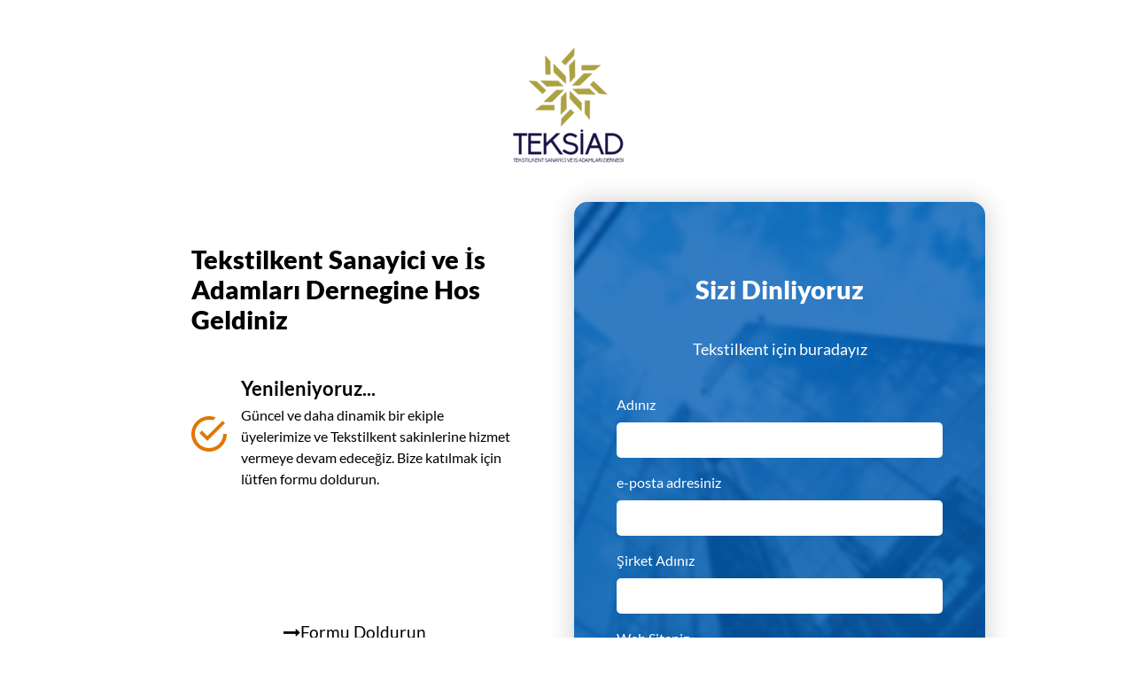

--- FILE ---
content_type: text/html
request_url: https://www.tekstilkent.org.tr/
body_size: 10706
content:
<!DOCTYPE html><html lang="en"><head><title>tekstilkent.org.tr</title><meta http-equiv="Content-Type" content="text/html; charset=utf-8" /><meta name="keywords" content="Malka, tekstilkent.org.tr" /><meta name="description" content="tekstilkent.org.tr" /><meta property="og:description" content="tekstilkent.org.tr" /><meta property="og:title" content="tekstilkent.org.tr" /><meta property="og:type" content="website" /><meta property="og:locale" content="en" /><meta property="og:url" content="https://tekstilkent.org.tr" /><meta name="viewport" content="width=device-width, initial-scale=1" /><link rel="icon" href="data:," /><link rel="preconnect" href="" /><link rel="stylesheet" type="text/css" media="screen" href="/webcard/static/app.min.1734003977.css"/><link rel="stylesheet" type="text/css" media="screen" href="/css/custom.241218104025.css" id="customcss"/><link rel="canonical" href="https://tekstilkent.org.tr"/><script>if (!webcard) var webcard={};webcard.id=1130263;webcard.moduleId=9743933;webcard.culture="en";webcard.type=2;webcard.isEdit=false;webcard.isPreview=true;webcard.isMobile=/Android|webOS|iPhone|iPad|iPod|BlackBerry/i.test(navigator.userAgent);webcard.isTouch='ontouchstart' in window || navigator.msMaxTouchPoints > 0;webcard.googleMapsEmbedApiKey='AIzaSyDoOLq_ts27g3vEog9sGYB0GJSyWBDK9gs';webcard.googleMapsApiKey='';webcard.apiHost=location.host + '/api.php';var extraPath='';</script><link rel="preload" as="style" href="/g/fonts.css?family=Lato:300,700,regular,900&amp;display=swap" /><link rel="stylesheet" media="print" onload="this.media='all'" href="/g/fonts.css?family=Lato:300,700,regular,900&amp;display=swap" /><style>#ed-491634081 { text-align: center; } #ed-491634081 img { width: 140px; } #ed-491634185 { text-align: center; } #ed-491634189 { text-align: center; }  #ed-491634245 { flex-basis: 100%; } #ed-491634193 > .inner { align-items: center; align-content: center; }</style></head><body class="page-9743933 pagelayout-1 index culture-en"><div class="ed-element ed-container wv-boxed header-content" id="ed-491634073"><div class="inner"><div class="ed-element ed-spacer" id="ed-491634077"><div style="height: 50px;" class="space"></div></div><div class="ed-element ed-image logo" id="ed-491634081"><img src="/images/140/12591519/yapimasamasi.PNG" alt="tekstilkent.org.tr"></div><div class="ed-element ed-spacer" id="ed-491634085"><div style="height: 40px;" class="space"></div></div><div class="ed-element ed-container wv-boxed wv-spacer preset-columns-header" id="ed-491634089"><div class="inner"><div class="ed-element ed-container columns-box" id="ed-491634093"><div class="inner"><div class="ed-element ed-headline custom-theme" id="ed-491634097"><h2><span class="color-default">Tekstilkent Sanayici ve İs Adamları Dernegine Hos Geldiniz</span></h2></div><div class="ed-element ed-spacer" id="ed-491634101"><div style="height: 40px;" class="space"></div></div><div class="ed-element ed-container wv-boxed wv-spacer preset-boxes-icons-left" id="ed-491634105"><div class="inner"><div class="ed-element ed-container boxes-box flex-justify-content-center flex-align-items-center flex-align-content-start" id="ed-491634109"><div class="inner"><div class="ed-element ed-icon boxes-icon center" id="ed-491634113"><svg xmlns="http://www.w3.org/2000/svg" viewBox="0 -400 416 416" data-icon="ion-android-checkmark-circle" preserveAspectRatio="xMidYMid"><path d="M123 -232l64 64l179 -178l29 29l-208 208l-93 -93zM374 -192h42c0 114 -94 208 -208 208s-208 -94 -208 -208s94 -208 208 -208c28 -0 54 6 78 16l-32 32c-15 -4 -30 -6 -46 -6c-92 -0 -166 74 -166 166s74 166 166 166s166 -74 166 -166z"></path></svg></div><div class="ed-element ed-container boxes-box-inner" id="ed-491634117"><div class="inner"><div class="ed-element ed-headline custom-theme" id="ed-491634121"><h3><span class="color-default">Yenileniyoruz...</span></h3></div><div class="ed-element ed-spacer" id="ed-491634125"><div style="height: 5px;" class="space"></div></div><div class="ed-element ed-text custom-theme" id="ed-491634129"><p>Güncel ve daha dinamik bir ekiple üyelerimize ve Tekstilkent sakinlerine hizmet vermeye devam edeceğiz. Bize katılmak için lütfen formu doldurun.</p></div></div></div></div></div><div class="ed-element ed-container boxes-box flex-justify-content-center flex-align-items-center flex-align-content-start" id="ed-491634133"><div class="inner"><div class="ed-element ed-container boxes-box-inner" id="ed-491634141"><div class="inner"><div class="ed-element ed-spacer" id="ed-491634149"><div style="height: 5px;" class="space"></div></div></div></div></div></div><div class="ed-element ed-container boxes-box flex-justify-content-center flex-align-items-center flex-align-content-start" id="ed-491634157"><div class="inner"><div class="ed-element ed-container boxes-box-inner" id="ed-491634165"><div class="inner"><div class="ed-element ed-spacer" id="ed-491634173"><div style="height: 5px;" class="space"></div></div></div></div></div></div></div></div><div class="ed-element ed-spacer" id="ed-491634181"><div style="height: 40px;" class="space"></div></div><div class="ed-element ed-button custom-theme hide-md hide-sm clicky" id="ed-491634185"><a class="wv-link-elm button color-default icon-button-animation center" href="#" style="background-color: transparent;"><i class="fa fa-long-arrow-right"></i>Formu Doldurun</a></div><div class="ed-element ed-button custom-theme hide-lg" id="ed-491634189"><a class="wv-link-elm button color-default icon-button-animation center" href="#ed-491634193" style="background-color: transparent;">Bize ulasın</a></div></div></div><div class="ed-element ed-container full-width flex-align-content-center flex-align-items-center columns-box quick-form-container" id="ed-491634193"><div class="background"><div class="ed-element ed-image wv-bg" id="ed-491634197"><div class="background-image-holder" style="background-image: url(&quot;/images/1680%2CB4/2853237/pexels-photo-443383.jpg&quot;);"></div></div></div><div class="overlay bg-primary" style="opacity: 0.8;"></div><div class="inner" style="border-radius: 0%;"><div class="ed-element ed-container wv-boxed wv-spacer preset-contact-form-header" id="ed-491634201"><div class="inner"><div class="ed-element ed-spacer hide-md hide-lg" id="ed-491634205"><div style="height: 30px;" class="space"></div></div><div class="ed-element ed-headline custom-theme" id="ed-491634209"><h2 class="center"><span class="color-background"><br>Sizi Dinliyoruz</span></h2></div><div class="ed-element ed-spacer" id="ed-491634213"><div style="height: 40px;" class="space"></div></div><div class="ed-element ed-headline custom-theme" id="ed-491634217"><h4 class="center"><span class="color-background">Tekstilkent için buradayız</span></h4></div><div class="ed-element ed-spacer" id="ed-491634221"><div style="height: 40px;" class="space"></div></div><div class="ed-element ed-form-container" id="ed-491634225"><form method="POST" action=""><div class="ed-element ed-form-input" id="ed-491634229"><label for="form_491634225_ed-f-491634229">Adınız</label><input type="text" name="form_491634225[ed-f-491634229]" value="" id="form_491634225_ed-f-491634229"></div><div class="ed-element ed-form-email" id="ed-491634233"><label for="form_491634225_ed-f-491634233">e-posta adresiniz</label><input required="required" type="email" name="form_491634225[ed-f-491634233]" value="" id="form_491634225_ed-f-491634233"></div><div class="ed-element ed-form-input" id="ed-491634237"><label for="form_491634225_ed-f-491634237">Şirket Adınız</label><input type="text" name="form_491634225[ed-f-491634237]" value="" id="form_491634225_ed-f-491634237"></div><div class="ed-element ed-form-input" id="ed-491634241"><label for="form_491634225_ed-f-491634241">Web Siteniz</label><input type="text" name="form_491634225[ed-f-491634241]" value="" id="form_491634225_ed-f-491634241"></div><div class="ed-element ed-form-checkbox" id="ed-491634245"><ul class="checkbox_list"><li><input name="form_491634225[ed-f-491634245][]" type="checkbox" value="0" id="form_491634225_ed-f-491634245_0" required="required">&nbsp;<label for="form_491634225_ed-f-491634245_0"><p><span style="color: rgb(255, 255, 255);"><a href="/privacy" style="color: rgb(255, 255, 255);" title="">I have read and understand the privacy policy.</a></span></p></label></li></ul></div><div class="ed-element ed-spacer hide-md" id="ed-491634249"><div style="height: 1px;" class="space"></div></div><div class="ed-element ed-form-captcha" id="ed-491634253"><div class="image"><img src="[data-uri]" alt=""></div><div class="input"><input placeholder="Captcha" required="required" type="text" name="form_491634225[ed-f-491634253][text]" value="" id="form_491634225_ed-f-491634253_text"><input type="hidden" name="form_491634225[ed-f-491634253][hash]" id="form_491634225_ed-f-491634253_hash" value="e3b0c44298fc1c149afbf4c8996fb92427ae41e4649b934ca495991b7852b855"></div><div class="regenerate"><a href="#" class="regenerate">Unreadable? Regenerate</a></div></div><div class="ed-element ed-spacer hide-md" id="ed-491634257"><div style="height: 1px;" class="space"></div></div><div class="ed-element ed-form-button custom-theme" id="ed-491634261"><button type="submit" value="Sign&nbsp;up&nbsp;for&nbsp;free" name="form_18795453[ed-f-18795471]" id="form_18795453_ed-f-18795471" class="button button-small">formu&nbsp;gönder</button></div><div class="ed-element ed-spacer hide-md hide-lg" id="ed-491634265"><div style="height: 30px;" class="space"></div></div><input type="checkbox" name="news" checked="checked" value="1" style="display: none;"><input type="checkbox" name="tos" value="1" style="display: none;"></form></div></div></div></div></div></div></div><div class="ed-element ed-spacer" id="ed-491634269"><div style="height: 80px;" class="space"></div></div></div></div><div class="ed-element ed-container wv-boxed" id="ed-491634453"><div class="inner"><div class="ed-element ed-spacer" id="ed-491634457"><div style="height: 50px;" class="space"></div></div><div class="ed-element ed-text custom-theme" id="ed-491634461"><p style="text-align: center;">Copyright © <span class="fr-deletable" contenteditable="false" data-bind="customer.company">tekstilkent.org.tr</span></p><p style="text-align: center;"> </p></div><div class="ed-element ed-spacer" id="ed-491634465"><div style="height: 50px;" class="space"></div></div></div></div><script src="/webcard/static/app.bundle.1734003986.js"></script><script src="/js/custom.241218103147.js"></script></body>
</html>


--- FILE ---
content_type: text/html; charset=UTF-8
request_url: https://www.tekstilkent.org.tr/api.php/form_container/captcha
body_size: 135
content:
<br />
<b>Parse error</b>:  syntax error, unexpected '?' in <b>/home/teksiad/public_html/api.php</b> on line <b>8</b><br />


--- FILE ---
content_type: text/css
request_url: https://www.tekstilkent.org.tr/css/custom.241218104025.css
body_size: 62552
content:
html{box-sizing:border-box;font-family:sans-serif;line-height:1.15;-ms-text-size-adjust:100%;-webkit-text-size-adjust:100%;-ms-overflow-style:scrollbar;-webkit-tap-highlight-color:rgba(0,0,0,0)}*,*::before,*::after{box-sizing:inherit}p{margin-top:0}[tabindex="-1"]:focus{outline:none !important}hr{box-sizing:content-box;height:0;overflow:visible;border:none}p{margin-top:0;margin-bottom:0}abbr[title],abbr[data-original-title]{text-decoration:underline;-webkit-text-decoration:underline dotted;text-decoration:underline dotted;cursor:help;border-bottom:0}address{font-style:normal;line-height:inherit}ol,ul,dl{margin:0}ol ol,ul ul,ol ul,ul ol{margin-bottom:0}ol{padding:0}ol li{list-style-position:inside}dt{font-weight:700}dd{margin-bottom:.5rem;margin-left:0}blockquote{margin:0 0 1rem}dfn{font-style:italic}b,strong{font-weight:700}small{font-size:80%}sub,sup{position:relative;font-size:75%;line-height:0;vertical-align:baseline}sub{bottom:-.25em}sup{top:-.5em}a{color:#000;text-decoration:none;background-color:transparent;-webkit-text-decoration-skip:objects;transition:all .3s ease-in-out}a:hover{color:#005cb6;text-decoration:underline}a:not([href]):not([tabindex]){color:inherit;text-decoration:none}a:not([href]):not([tabindex]):hover{color:inherit;text-decoration:none}a:not([href]):not([tabindex]):focus{outline:0}pre,code,kbd,samp{font-family:monospace, monospace;font-size:1em}pre{margin-top:0;margin-bottom:1rem;overflow:auto}figure{margin:0 0 1rem}img{vertical-align:middle;border-style:none}img,.background-image-holder{image-rendering:-webkit-optimize-contrast}svg:not(:root){overflow:hidden}a,area,button,[role="button"],input,label,select,summary,textarea{touch-action:manipulation}::-webkit-input-placeholder,::-moz-placeholder,:-ms-input-placeholder,:-moz-placeholder{color:#000}table{border-collapse:collapse}caption{padding-top:.75rem;padding-bottom:.75rem;color:#7a7c7b;text-align:left;caption-side:bottom}th{text-align:left}label{display:inline-block;margin-bottom:.5rem}button:focus{outline:1px dotted;outline:5px auto -webkit-focus-ring-color}input,button,select,optgroup,textarea{margin:0;font-family:inherit;font-size:inherit;line-height:inherit}button,input{overflow:visible}button,select{text-transform:none}button,html [type="button"],[type="reset"],[type="submit"]{-webkit-appearance:button}button::-moz-focus-inner,[type="button"]::-moz-focus-inner,[type="reset"]::-moz-focus-inner,[type="submit"]::-moz-focus-inner{padding:0;border-style:none}input[type="radio"],input[type="checkbox"]{box-sizing:border-box;padding:0}input[type="radio"]:disabled,input[type="checkbox"]:disabled{cursor:false}input[type="date"],input[type="time"],input[type="datetime-local"],input[type="month"]{-webkit-appearance:listbox}textarea{overflow:auto;resize:vertical}fieldset{min-width:0;padding:0;margin:0;border:0}legend{display:block;width:100%;max-width:100%;padding:0;margin-bottom:.5rem;font-size:1.5rem;line-height:inherit;color:inherit;white-space:normal}progress{vertical-align:baseline}[type="number"]::-webkit-inner-spin-button,[type="number"]::-webkit-outer-spin-button{height:auto}[type="search"]{outline-offset:-2px;-webkit-appearance:none}[type="search"]::-webkit-search-cancel-button,[type="search"]::-webkit-search-decoration{-webkit-appearance:none}::-webkit-file-upload-button{font:inherit;-webkit-appearance:button}output{display:inline-block}summary{display:list-item}template{display:none}[hidden]{display:none !important}body{margin:0;font-family:"Lato";font-weight:400;color:#000;background-color:#fff;text-transform:none;font-style:normal;text-align:inherit;font-size:16px;line-height:1.5;letter-spacing:0px}h1,.h1,h2,.h2,h3,.h3,h4,.h4,h5,.h5,h6,.h6{font-family:"Lato";font-weight:700;color:#005cb6;margin-top:0;margin-bottom:0}h1,.h1{font-family:"Lato";color:#000;font-size:40px;line-height:1.2;letter-spacing:0px;font-weight:700;text-transform:none;font-style:normal;text-decoration:none;text-align:inherit;margin-bottom:0}@media screen and (max-width: 60.9375rem){h1,.h1{font-size:34px}}@media screen and (max-width: 35.9375rem){h1,.h1{font-size:28px}}h2,.h2{font-family:"Lato";color:#000;font-size:1.8rem;line-height:1.2;letter-spacing:0px;font-weight:900;text-transform:none;font-style:normal;text-decoration:none;text-align:inherit;margin-bottom:0}@media screen and (max-width: 60.9375rem){h2,.h2{font-size:1.53rem}}@media screen and (max-width: 35.9375rem){h2,.h2{font-size:1.26rem}}h3,.h3{font-family:"Lato";color:#000;font-size:1.4rem;line-height:1.2;letter-spacing:0px;font-weight:700;text-transform:none;font-style:normal;text-decoration:none;text-align:inherit;margin-bottom:0}@media screen and (max-width: 60.9375rem){h3,.h3{font-size:1.19rem}}@media screen and (max-width: 35.9375rem){h3,.h3{font-size:.98rem}}h4,.h4{font-family:"Lato";color:#000;font-size:1.1rem;line-height:1.2;letter-spacing:0px;font-weight:400;text-transform:none;font-style:normal;text-decoration:none;text-align:inherit;margin-bottom:0}@media screen and (max-width: 60.9375rem){h4,.h4{font-size:.935rem}}@media screen and (max-width: 35.9375rem){h4,.h4{font-size:.77rem}}h5,.h5{font-family:"Lato";color:#939393;font-size:1rem;line-height:1.2;letter-spacing:0px;font-weight:300;text-transform:none;font-style:normal;text-decoration:none;text-align:inherit;margin-bottom:0}@media screen and (max-width: 60.9375rem){h5,.h5{font-size:.84rem}}@media screen and (max-width: 35.9375rem){h5,.h5{font-size:.7rem}}h6,.h6{font-family:"Lato";color:#000;font-size:18px;line-height:1.2;letter-spacing:0px;font-weight:700;text-transform:none;font-style:normal;text-decoration:none;text-align:inherit;margin-bottom:0}@media screen and (max-width: 60.9375rem){h6,.h6{font-size:16px}}.ed-section>section,.ed-grid>section,.ed-reference>section{position:relative}.ed-section>section.parallax,.ed-grid>section.parallax,.ed-reference>section.parallax{overflow:hidden;backface-visibility:hidden}.ed-section>section>.inner,.ed-grid>section>.inner,.ed-reference>section>.inner{position:relative;min-height:100%}.ed-section>section>.inner:after,.ed-grid>section>.inner:after,.ed-reference>section>.inner:after{content:'';position:relative;display:block;clear:both}.ed-section>section>.overlay,.ed-grid>section>.overlay,.ed-reference>section>.overlay{position:absolute;z-index:0;top:0;right:0;bottom:0;left:0;pointer-events:none}.ed-section>section>.background,.ed-grid>section>.background,.ed-reference>section>.background{position:absolute;z-index:0;top:0;left:0;bottom:0;right:0}.ed-section>section>.background+.overlay,.ed-section>section>.background~.inner.container,.ed-section>section>.background~.ed-element,.ed-grid>section>.background+.overlay,.ed-grid>section>.background~.inner.container,.ed-grid>section>.background~.ed-element,.ed-reference>section>.background+.overlay,.ed-reference>section>.background~.inner.container,.ed-reference>section>.background~.ed-element{-webkit-transform:translate3d(0, 0, 0)}.ed-section>section>.background~.ed-element,.ed-grid>section>.background~.ed-element,.ed-reference>section>.background~.ed-element{position:relative}.wv-abs{position:absolute}.wv-fixed{position:fixed}.wv-bg.bg-lt,.wv-bg.ed-image.bg-lt .background-image-holder,.ed-image.bg-lt,.wv-bg.ed-slider .ed-slider-item.bg-lt{background-position:left top}.wv-bg.bg-lt img,.wv-bg.ed-image.bg-lt .background-image-holder img,.ed-image.bg-lt img,.wv-bg.ed-slider .ed-slider-item.bg-lt img{-o-object-position:left top;object-position:left top}.wv-bg.bg-lc,.wv-bg.ed-image.bg-lc .background-image-holder,.ed-image.bg-lc,.wv-bg.ed-slider .ed-slider-item.bg-lc{background-position:left center}.wv-bg.bg-lc img,.wv-bg.ed-image.bg-lc .background-image-holder img,.ed-image.bg-lc img,.wv-bg.ed-slider .ed-slider-item.bg-lc img{-o-object-position:left center;object-position:left center}.wv-bg.bg-lb,.wv-bg.ed-image.bg-lb .background-image-holder,.ed-image.bg-lb,.wv-bg.ed-slider .ed-slider-item.bg-lb{background-position:left bottom}.wv-bg.bg-lb img,.wv-bg.ed-image.bg-lb .background-image-holder img,.ed-image.bg-lb img,.wv-bg.ed-slider .ed-slider-item.bg-lb img{-o-object-position:left bottom;object-position:left bottom}.wv-bg.bg-rt,.wv-bg.ed-image.bg-rt .background-image-holder,.ed-image.bg-rt,.wv-bg.ed-slider .ed-slider-item.bg-rt{background-position:right top}.wv-bg.bg-rt img,.wv-bg.ed-image.bg-rt .background-image-holder img,.ed-image.bg-rt img,.wv-bg.ed-slider .ed-slider-item.bg-rt img{-o-object-position:right top;object-position:right top}.wv-bg.bg-rc,.wv-bg.ed-image.bg-rc .background-image-holder,.ed-image.bg-rc,.wv-bg.ed-slider .ed-slider-item.bg-rc{background-position:right center}.wv-bg.bg-rc img,.wv-bg.ed-image.bg-rc .background-image-holder img,.ed-image.bg-rc img,.wv-bg.ed-slider .ed-slider-item.bg-rc img{-o-object-position:right center;object-position:right center}.wv-bg.bg-rb,.wv-bg.ed-image.bg-rb .background-image-holder,.ed-image.bg-rb,.wv-bg.ed-slider .ed-slider-item.bg-rb{background-position:right bottom}.wv-bg.bg-rb img,.wv-bg.ed-image.bg-rb .background-image-holder img,.ed-image.bg-rb img,.wv-bg.ed-slider .ed-slider-item.bg-rb img{-o-object-position:right bottom;object-position:right bottom}.wv-bg.bg-ct,.wv-bg.ed-image.bg-ct .background-image-holder,.ed-image.bg-ct,.wv-bg.ed-slider .ed-slider-item.bg-ct{background-position:center top}.wv-bg.bg-ct img,.wv-bg.ed-image.bg-ct .background-image-holder img,.ed-image.bg-ct img,.wv-bg.ed-slider .ed-slider-item.bg-ct img{-o-object-position:center top;object-position:center top}.wv-bg.bg-cc,.wv-bg.ed-image.bg-cc .background-image-holder,.ed-image.bg-cc,.wv-bg.ed-slider .ed-slider-item.bg-cc{background-position:center center}.wv-bg.bg-cc img,.wv-bg.ed-image.bg-cc .background-image-holder img,.ed-image.bg-cc img,.wv-bg.ed-slider .ed-slider-item.bg-cc img{-o-object-position:center center;object-position:center center}.wv-bg.bg-cb,.wv-bg.ed-image.bg-cb .background-image-holder,.ed-image.bg-cb,.wv-bg.ed-slider .ed-slider-item.bg-cb{background-position:center bottom}.wv-bg.bg-cb img,.wv-bg.ed-image.bg-cb .background-image-holder img,.ed-image.bg-cb img,.wv-bg.ed-slider .ed-slider-item.bg-cb img{-o-object-position:center bottom;object-position:center bottom}.wv-bg{position:absolute;z-index:0;top:auto;right:auto;bottom:auto;left:auto;width:100%;height:100%;padding:0 !important;backface-visibility:hidden}.wv-bg.ed-element{position:absolute;z-index:0;top:auto;right:auto;bottom:auto;left:auto;width:100%;height:100%;padding:0 !important}.wv-bg.ed-image img{display:none}.wv-bg.ed-image .resizable-control{display:none}.wv-bg.ed-image .background-image-holder{position:absolute;left:0;top:0;right:0;bottom:0;background-size:cover;background-repeat:no-repeat;background-position:center center}.wv-bg.ed-image.wv-tile .background-image-holder{background-size:auto;background-repeat:repeat}.wv-bg.ed-slider{max-width:100%}.wv-bg.ed-slider .slider-container{display:block;position:relative;width:100%;height:100%;margin:0;padding:0}.wv-bg.ed-slider .ed-slider-items{height:100%}.wv-bg.ed-slider .ed-slider-item{position:relative;height:100%;background-size:cover;background-repeat:no-repeat;background-position:center center}.wv-bg.ed-slider .slick-vertical .ed-slider-item{height:auto}.wv-bg.ed-element.ed-slider .ed-slider-item img{opacity:1;visibility:visible}.wv-bg .ed-slider-item img{-o-object-fit:cover;object-fit:cover;-o-object-position:center center;object-position:center center;position:absolute;top:0;left:0;right:0;bottom:0;width:100% !important;height:100%}@media (-ms-high-contrast: none),(-ms-high-contrast: active){.wv-bg .ed-slider-item img{display:block;height:auto !important;width:100% !important;min-height:100%;min-width:100%;top:50%;left:50%;transform:translate(-50%, -50%)}}.wv-bg.ed-youtube iframe,.wv-bg.ed-youtube .iframe-holder,.wv-bg.ed-map .map-canvas{width:100% !important;height:100% !important}.wv-bg.ed-vimeo{background:#000}.wv-bg-fixed{background-attachment:fixed}.pos-cc{transform:translateX(-50%) translateY(-50%);left:50%;top:50%}.pos-ct{transform:translateX(-50%);left:50%;top:0}.pos-cb{transform:translateX(-50%);bottom:0;left:50%}.pos-lt{left:0;top:0}.pos-lc{transform:translateY(-50%);left:0;top:50%}.pos-lb{bottom:0;left:0}.pos-rt{right:0;top:0}.pos-rc{transform:translateY(-50%);right:0;top:50%}.pos-rb{bottom:0;right:0}.imgLeft{float:left;margin-right:1rem}.imgRight{float:right;margin-left:1rem}.left{text-align:left}.center{text-align:center}.right{text-align:right}.ed-slider{position:relative}.slider-controls{opacity:0}.slider-container{overflow:hidden}.ed-slider:hover .slider-controls{opacity:1}.slider-controls #prevBtn a,.slider-controls #nextBtn a{color:#dfdfdf;opacity:0.5;text-decoration:none}.slider-controls #prevBtn{position:absolute;top:40%;left:15px}.slider-controls #nextBtn{position:absolute;top:40%;right:15px}.ed-slider-items,#content .ed-slider-items{list-style:none;margin:0;padding:0}.ed-slider-items:before,.ed-slider-items:after{content:"";display:table}.ed-slider-items:after{clear:both}.ed-slider-items li,#content .ed-slider-items li{list-style:none;margin:0;padding:0;position:relative}.ed-slider-items li img,#content .ed-slider-items li img{vertical-align:top;max-width:100%}.ed-slider-text{position:absolute;bottom:0;left:0;padding:12px;background:rgba(0,0,0,0.5);color:#fff;width:100%;box-sizing:border-box}.wv-abs{position:absolute}.wv-fixed{position:fixed}.wv-bg-fixed{background-attachment:fixed}.ed-slider-items,.ed-slider-item{backface-visibility:hidden}.cf:before,.cf:after{content:"";display:table}.cf:after{clear:both}.ed-menu ul{align-items:center}.ed-image>span{display:block}@media (-ms-high-contrast: none),(-ms-high-contrast: active){.ed-container>.inner{min-height:1px}}.ed-container{max-width:100%}.ed-container>a.inner:hover,.ed-container>a.inner:focus,.ed-container>a.inner:active,.ed-container>a.inner.active{text-decoration:unset;color:unset}.wv-overflow_hidden,.wv-overflow_hidden>.inner{overflow:hidden}.wv-overflow_visible,.wv-overflow_visible>.inner{overflow:visible}.wv-overflow_horizontal,.wv-overflow_horizontal>.inner{overflow-y:hidden;overflow-x:auto}.wv-overflow_vertical,.wv-overflow_vertical>.inner{overflow-y:auto;overflow-x:hidden}.wv-overflow_auto,.wv-overflow_auto>.inner{overflow:auto}.wv-content>.inner,.wv-spacer>.inner{padding-top:5rem;padding-bottom:5rem}@media screen and (max-width: 35.9375rem){.wv-content>.inner,.wv-spacer>.inner{padding-top:4rem}}@media screen and (max-width: 35.9375rem){.wv-content>.inner,.wv-spacer>.inner{padding-bottom:4rem}}.wv-boxed>.inner{padding-left:1rem;padding-right:1rem;margin-left:auto;margin-right:auto;max-width:61rem}.wv-headline{margin-bottom:.5rem}.wv-headline h1,.wv-headline h2,.wv-headline h3,.wv-headline h4,.wv-headline h5,.wv-headline h6{margin-bottom:0}.wv-dummy{position:relative;background:fuchsia;color:white}.wv-dummy:after{position:absolute;background:white;color:fuchsia;content:'Auto-generated Dummy Content';padding:0.5rem;border-radius:0.25rem;z-index:1000;left:0.25rem;top:0.25rem}.ed-gallery .ed-gallery-items{display:flex;align-content:stretch;align-items:stretch;flex-wrap:wrap;list-style:none;padding:0;margin:0}.ed-gallery .ed-gallery-items>.ed-gallery-thumb{overflow:hidden}.ed-gallery .ed-gallery-items>.ed-gallery-thumb>a>img{min-width:100%;max-width:100%;width:auto}.ed-gallery .ed-gallery-items[data-columns='6']>.ed-gallery-thumb{width:16.6666666667%}@media screen and (max-width: 100rem){.ed-gallery .ed-gallery-items[data-columns='6']>.ed-gallery-thumb{width:20%}}@media screen and (max-width: 75rem){.ed-gallery .ed-gallery-items[data-columns='6']>.ed-gallery-thumb{width:25%}}@media screen and (max-width: 61rem){.ed-gallery .ed-gallery-items[data-columns='6']>.ed-gallery-thumb{width:33.3333333333%}}@media screen and (max-width: 48rem){.ed-gallery .ed-gallery-items[data-columns='6']>.ed-gallery-thumb{width:50%}}.ed-gallery .ed-gallery-items[data-columns='5']>.ed-gallery-thumb{width:20%}@media screen and (max-width: 75rem){.ed-gallery .ed-gallery-items[data-columns='5']>.ed-gallery-thumb{width:25%}}@media screen and (max-width: 61rem){.ed-gallery .ed-gallery-items[data-columns='5']>.ed-gallery-thumb{width:33.3333333333%}}@media screen and (max-width: 48rem){.ed-gallery .ed-gallery-items[data-columns='5']>.ed-gallery-thumb{width:50%}}.ed-gallery .ed-gallery-items[data-columns='4']>.ed-gallery-thumb{width:25%}@media screen and (max-width: 61rem){.ed-gallery .ed-gallery-items[data-columns='4']>.ed-gallery-thumb{width:33.3333333333%}}@media screen and (max-width: 48rem){.ed-gallery .ed-gallery-items[data-columns='4']>.ed-gallery-thumb{width:50%}}.ed-gallery .ed-gallery-items[data-columns='3']>.ed-gallery-thumb{width:33.3333333333%}@media screen and (max-width: 61rem){.ed-gallery .ed-gallery-items[data-columns='3']>.ed-gallery-thumb{width:33.3333333333%}}@media screen and (max-width: 48rem){.ed-gallery .ed-gallery-items[data-columns='3']>.ed-gallery-thumb{width:50%}}.ed-slider img{color:transparent}.ed-form-container{margin-bottom:1rem}.ed-text>blockquote{padding:3rem 0 1rem 1rem;border-width:0;border-left-width:3px;border-style:solid;font-style:italic;color:inherit}body.edit .ed-html .script-placeholder:before{content:"Script";display:inline-block;background:#f58220;color:#fff;padding:4px;font-size:12px;font-family:Helvetica, sans-serif}body.edit .badge:before{content:"Elfsight Widget";display:inline-block;background:#f58220;color:#fff;padding:4px;font-size:12px;font-family:Helvetica, sans-serif}.ed-form-textarea,.ed-form-phone,.ed-form-email,.ed-form-date,.ed-form-input,.ed-form-upload,.ed-form-number,.ed-form-select,.ed-form-checkbox,.ed-form-radio{margin-bottom:1rem}.ed-form-input>input,.ed-form-input>button,.ed-form-input>textarea,.ed-form-email>input,.ed-form-email>button,.ed-form-email>textarea,.ed-form-phone>input,.ed-form-phone>button,.ed-form-phone>textarea,.ed-form-date>input,.ed-form-date>button,.ed-form-date>textarea,.ed-form-upload>input,.ed-form-upload>button,.ed-form-upload>textarea,.ed-form-button>input,.ed-form-button>button,.ed-form-button>textarea,.ed-form-textarea>input,.ed-form-textarea>button,.ed-form-textarea>textarea,.ed-form-number>input,.ed-form-number>button,.ed-form-number>textarea,.ed-form-select>input,.ed-form-select>button,.ed-form-select>textarea{border-color:inherit}.ed-form-captcha{display:flex;justify-content:flex-start;align-items:center;margin-bottom:.5rem}.ed-form-captcha>.regenerate{margin-left:1rem}.ed-form-captcha>.regenerate>a{font:normal normal normal 14px/1 FontAwesome;font-size:0;text-rendering:auto;-webkit-font-smoothing:antialiased;display:inline-block;text-decoration:none}.ed-form-captcha>.regenerate>a:hover,.ed-form-captcha>.regenerate>a:active{text-decoration:none}.ed-form-captcha>.regenerate>a::before{font-size:1.5rem;content:'\f021'}.ed-map>.map-canvas{min-height:10px}@media screen and (max-width: 47.9375rem){.edit .hide-sm{position:relative;filter:grayscale(100%);opacity:0.4}.edit .hide-sm:before{position:absolute;max-width:100%;z-index:1;top:0;left:-1px;display:block;background:#f58220;color:#fff;padding:4px;font-size:12px;line-height:1;font-family:Helvetica, sans-serif;white-space:nowrap;content:"Hidden (Mobile)";opacity:1}.edit .hide-sm:hover:before{display:none}body:not(.edit) .hide-sm{display:none}}@media screen and (min-width: 48rem) and (max-width: 60.9375rem){.edit .hide-md{position:relative;filter:grayscale(100%);opacity:0.4}.edit .hide-md:before{position:absolute;max-width:100%;z-index:1;top:0;left:-1px;display:block;background:#f58220;color:#fff;padding:4px;font-size:12px;line-height:1;font-family:Helvetica, sans-serif;white-space:nowrap;content:"Hidden (Tablet)";opacity:1}.edit .hide-md:hover:before{display:none}body:not(.edit) .hide-md{display:none}}@media screen and (min-width: 61rem){.edit .hide-lg{position:relative;filter:grayscale(100%);opacity:0.4}.edit .hide-lg:before{position:absolute;max-width:100%;z-index:1;top:0;left:-1px;display:block;background:#f58220;color:#fff;padding:4px;font-size:12px;line-height:1;font-family:Helvetica, sans-serif;white-space:nowrap;content:"Hidden (Desktop)";opacity:1}.edit .hide-lg:hover:before{display:none}body:not(.edit) .hide-lg{display:none}}.edit .ed-element[data-start-at]{position:relative;filter:grayscale(100%);opacity:0.4}.edit .ed-element[data-start-at]:before{position:absolute;max-width:100%;z-index:1;top:0;left:-1px;display:block;background:#f58220;color:#fff;padding:4px;font-size:12px;line-height:1;font-family:Helvetica, sans-serif;white-space:nowrap;content:"Scheduled";opacity:1}.edit .ed-element[data-start-at]:hover:before{display:none}.preview .ed-element[data-start-at]{display:none}.edit .ed-element[data-expired]{position:relative;filter:grayscale(100%);opacity:0.4}.edit .ed-element[data-expired]:before{position:absolute;max-width:100%;z-index:1;top:0;left:-1px;display:block;background:#f58220;color:#fff;padding:4px;font-size:12px;line-height:1;font-family:Helvetica, sans-serif;white-space:nowrap;content:"Expired";opacity:1}.edit .ed-element[data-expired]:hover:before{display:none}.preview .ed-element[data-expired]{display:none}@supports not (-ms-high-contrast: none){body:not(.edit):not(.preview) .animation-initial{visibility:hidden}}.indent-1{padding-left:1rem}.indent-2{padding-left:2rem}.indent-3{padding-left:3rem}.indent-4{padding-left:4rem}.indent-5{padding-left:5rem}.indent-6{padding-left:6rem}.indent-7{padding-left:7rem}.indent-8{padding-left:8rem}.indent-9{padding-left:9rem}.ed-video iframe,.ed-video video{max-width:100%;vertical-align:top;position:relative}.ed-video.wv-bg{display:flex;align-items:stretch;align-content:stretch;justify-content:stretch}.ed-video.wv-bg video{-o-object-fit:cover;object-fit:cover;-o-object-position:center;object-position:center;width:100%;height:100%}@media (-ms-high-contrast: none),(-ms-high-contrast: active){.ed-video.wv-bg{position:absolute;top:0;left:0;right:0;bottom:0;display:block}.ed-video.wv-bg video{display:block;height:auto;width:100%;min-height:100%;min-width:100%}}.ed-audio audio{display:block;width:100%}.ed-iframe{display:block}.ed-iframe iframe{border:none;outline:none;max-width:100%;vertical-align:top}.ed-youtube.ar16_10,.ed-vimeo.ar16_10{padding-bottom:calc(.625 * 100%)}.ed-youtube.ar16_9,.ed-vimeo.ar16_9{padding-bottom:calc(.5625 * 100%)}.ed-youtube.ar4_3,.ed-vimeo.ar4_3{padding-bottom:calc(.75 * 100%)}.ed-youtube.ar2_1,.ed-vimeo.ar2_1{padding-bottom:calc(.5 * 100%)}.ed-youtube.ar1_1,.ed-vimeo.ar1_1{padding-bottom:calc(1 * 100%)}.ed-youtube.ar16_10,.ed-youtube.ar16_9,.ed-youtube.ar4_3,.ed-youtube.ar2_1,.ed-youtube.ar1_1,.ed-vimeo.ar16_10,.ed-vimeo.ar16_9,.ed-vimeo.ar4_3,.ed-vimeo.ar2_1,.ed-vimeo.ar1_1{position:relative}.ed-youtube.ar16_10>.iframe-holder,.ed-youtube.ar16_9>.iframe-holder,.ed-youtube.ar4_3>.iframe-holder,.ed-youtube.ar2_1>.iframe-holder,.ed-youtube.ar1_1>.iframe-holder,.ed-vimeo.ar16_10>.iframe-holder,.ed-vimeo.ar16_9>.iframe-holder,.ed-vimeo.ar4_3>.iframe-holder,.ed-vimeo.ar2_1>.iframe-holder,.ed-vimeo.ar1_1>.iframe-holder{position:absolute;top:50%;left:50%;transform:translate(-50%, -50%);width:100%;height:100%}.ed-youtube.ar16_10>.iframe-holder iframe,.ed-youtube.ar16_9>.iframe-holder iframe,.ed-youtube.ar4_3>.iframe-holder iframe,.ed-youtube.ar2_1>.iframe-holder iframe,.ed-youtube.ar1_1>.iframe-holder iframe,.ed-vimeo.ar16_10>.iframe-holder iframe,.ed-vimeo.ar16_9>.iframe-holder iframe,.ed-vimeo.ar4_3>.iframe-holder iframe,.ed-vimeo.ar2_1>.iframe-holder iframe,.ed-vimeo.ar1_1>.iframe-holder iframe{position:absolute}.ed-youtube.ar16_10>.iframe-holder iframe,.ed-youtube.ar16_10>.iframe-holder .video-loader,.ed-youtube.ar16_9>.iframe-holder iframe,.ed-youtube.ar16_9>.iframe-holder .video-loader,.ed-youtube.ar4_3>.iframe-holder iframe,.ed-youtube.ar4_3>.iframe-holder .video-loader,.ed-youtube.ar2_1>.iframe-holder iframe,.ed-youtube.ar2_1>.iframe-holder .video-loader,.ed-youtube.ar1_1>.iframe-holder iframe,.ed-youtube.ar1_1>.iframe-holder .video-loader,.ed-vimeo.ar16_10>.iframe-holder iframe,.ed-vimeo.ar16_10>.iframe-holder .video-loader,.ed-vimeo.ar16_9>.iframe-holder iframe,.ed-vimeo.ar16_9>.iframe-holder .video-loader,.ed-vimeo.ar4_3>.iframe-holder iframe,.ed-vimeo.ar4_3>.iframe-holder .video-loader,.ed-vimeo.ar2_1>.iframe-holder iframe,.ed-vimeo.ar2_1>.iframe-holder .video-loader,.ed-vimeo.ar1_1>.iframe-holder iframe,.ed-vimeo.ar1_1>.iframe-holder .video-loader{height:100% !important;width:100% !important;background-size:cover !important;background-position:center !important}.bg-primary{background:#005cb6 !important}.color-primary{color:#005cb6 !important}.fill-primary{fill:#005cb6 !important}.stroke-primary{stroke:#005cb6 !important}.bg-active-primary:hover,.bg-active-primary.active{background:#005cb6 !important}.color-active-primary:hover,.color-active-primary.active{color:#005cb6 !important}.border-color-primary{border-color:#005cb6 !important}.border-color-active-primary:hover,.border-color-active-primary.active{border-color:#005cb6 !important}.bg-secondary{background:#df7700 !important}.color-secondary{color:#df7700 !important}.fill-secondary{fill:#df7700 !important}.stroke-secondary{stroke:#df7700 !important}.bg-active-secondary:hover,.bg-active-secondary.active{background:#df7700 !important}.color-active-secondary:hover,.color-active-secondary.active{color:#df7700 !important}.border-color-secondary{border-color:#df7700 !important}.border-color-active-secondary:hover,.border-color-active-secondary.active{border-color:#df7700 !important}.bg-default{background:#000 !important}.color-default{color:#000 !important}.fill-default{fill:#000 !important}.stroke-default{stroke:#000 !important}.bg-active-default:hover,.bg-active-default.active{background:#000 !important}.color-active-default:hover,.color-active-default.active{color:#000 !important}.border-color-default{border-color:#000 !important}.border-color-active-default:hover,.border-color-active-default.active{border-color:#000 !important}.bg-text{background:#000 !important}.color-text{color:#000 !important}.fill-text{fill:#000 !important}.stroke-text{stroke:#000 !important}.bg-active-text:hover,.bg-active-text.active{background:#000 !important}.color-active-text:hover,.color-active-text.active{color:#000 !important}.border-color-text{border-color:#000 !important}.border-color-active-text:hover,.border-color-active-text.active{border-color:#000 !important}.bg-background{background:#fff !important}.color-background{color:#fff !important}.fill-background{fill:#fff !important}.stroke-background{stroke:#fff !important}.bg-active-background:hover,.bg-active-background.active{background:#fff !important}.color-active-background:hover,.color-active-background.active{color:#fff !important}.border-color-background{border-color:#fff !important}.border-color-active-background:hover,.border-color-active-background.active{border-color:#fff !important}.bg-user-1{background:#004b94 !important}.color-user-1{color:#004b94 !important}.fill-user-1{fill:#004b94 !important}.stroke-user-1{stroke:#004b94 !important}.bg-active-user-1:hover,.bg-active-user-1.active{background:#004b94 !important}.color-active-user-1:hover,.color-active-user-1.active{color:#004b94 !important}.border-color-user-1{border-color:#004b94 !important}.border-color-active-user-1:hover,.border-color-active-user-1.active{border-color:#004b94 !important}.bg-user-2{background:#a95a00 !important}.color-user-2{color:#a95a00 !important}.fill-user-2{fill:#a95a00 !important}.stroke-user-2{stroke:#a95a00 !important}.bg-active-user-2:hover,.bg-active-user-2.active{background:#a95a00 !important}.color-active-user-2:hover,.color-active-user-2.active{color:#a95a00 !important}.border-color-user-2{border-color:#a95a00 !important}.border-color-active-user-2:hover,.border-color-active-user-2.active{border-color:#a95a00 !important}.bg-user-3{background:#f7f7f7 !important}.color-user-3{color:#f7f7f7 !important}.fill-user-3{fill:#f7f7f7 !important}.stroke-user-3{stroke:#f7f7f7 !important}.bg-active-user-3:hover,.bg-active-user-3.active{background:#f7f7f7 !important}.color-active-user-3:hover,.color-active-user-3.active{color:#f7f7f7 !important}.border-color-user-3{border-color:#f7f7f7 !important}.border-color-active-user-3:hover,.border-color-active-user-3.active{border-color:#f7f7f7 !important}.bg-user-4{background:#939393 !important}.color-user-4{color:#939393 !important}.fill-user-4{fill:#939393 !important}.stroke-user-4{stroke:#939393 !important}.bg-active-user-4:hover,.bg-active-user-4.active{background:#939393 !important}.color-active-user-4:hover,.color-active-user-4.active{color:#939393 !important}.border-color-user-4{border-color:#939393 !important}.border-color-active-user-4:hover,.border-color-active-user-4.active{border-color:#939393 !important}.bg-user-5{background:none !important}.color-user-5{color:none !important}.fill-user-5{fill:none !important}.stroke-user-5{stroke:none !important}.bg-active-user-5:hover,.bg-active-user-5.active{background:none !important}.color-active-user-5:hover,.color-active-user-5.active{color:none !important}.border-color-user-5{border-color:none !important}.border-color-active-user-5:hover,.border-color-active-user-5.active{border-color:none !important}.bg-transparent{background:rgba(0,0,0,0) !important}.color-transparent{color:rgba(0,0,0,0) !important}.fill-transparent{fill:rgba(0,0,0,0) !important}.stroke-transparent{stroke:rgba(0,0,0,0) !important}.bg-active-transparent:hover,.bg-active-transparent.active{background:rgba(0,0,0,0) !important}.color-active-transparent:hover,.color-active-transparent.active{color:rgba(0,0,0,0) !important}.border-color-transparent{border-color:rgba(0,0,0,0) !important}.border-color-active-transparent:hover,.border-color-active-transparent.active{border-color:rgba(0,0,0,0) !important}.ed-form-button>button:not(.button){background:#005cb6;color:#fff;border-color:#005cb6;border:none}.ed-form-button>button:not(.button).active,.ed-form-button>button:not(.button):hover{background:#004283;color:#fff;border-color:#004283;cursor:pointer}button{padding:0;border:none;background:none}.button,.ed-form-button>button:not(.button),.ed-element.ed-menu.wv-custom button a.button{padding:1rem .5rem;display:inline-block;font-family:"Lato";letter-spacing:0px;font-weight:400;text-transform:none;font-style:normal;border-width:1px;border-style:solid;border-radius:0px;max-width:100%;box-shadow:none;transform:none;transition:all .3s ease-in-out;background:#005cb6;color:#fff;border-color:rgba(0,0,0,0);padding:.5rem 1rem;font-size:1.2rem;line-height:1.5}.fr-wrapper .button,.fr-wrapper .ed-form-button>button:not(.button),.fr-wrapper .ed-element.ed-menu.wv-custom button a.button{transition-property:background, border-color, color}.button.active,.ed-form-button>button.active:not(.button),.button:hover,.ed-form-button>button:hover:not(.button),.ed-element.ed-menu.wv-custom button a.button.active,.ed-element.ed-menu.wv-custom button a.button:hover{background:#004283;color:#fff;border-color:rgba(0,0,0,0);cursor:pointer}.button:hover,.ed-form-button>button:hover:not(.button),.button.active,.ed-form-button>button.active:not(.button),.ed-element.ed-menu.wv-custom button a.button:hover,.ed-element.ed-menu.wv-custom button a.button.active{box-shadow:none;transform:none}.button,.ed-form-button>button:not(.button),.button:hover,.button.active,.ed-element.ed-menu.wv-custom button a.button,.ed-element.ed-menu.wv-custom button a.button:hover,.ed-element.ed-menu.wv-custom button a.button.active{text-decoration:none}.button-small,.ed-element.ed-menu.wv-custom button a.button-small{font-family:"Lato";letter-spacing:0px;font-weight:400;text-transform:none;font-style:normal;padding:.25rem .5rem;font-size:1rem;line-height:1.5}.button-large,.ed-element.ed-menu.wv-custom button a.button-large{font-family:"Lato";letter-spacing:0px;font-weight:400;text-transform:none;font-style:normal;padding:.75rem 1.5rem;font-size:1.2rem;line-height:1.5}.button-xlarge,.ed-element.ed-menu.wv-custom button a.button-xlarge{font-family:"Lato";letter-spacing:0px;font-weight:400;text-transform:none;font-style:normal;padding:1rem 2rem;font-size:1.2rem;line-height:1.5}.button.bg-primary,.ed-form-button>button.bg-primary:not(.button){background:#005cb6;color:#fff;border-color:rgba(0,0,0,0)}.button.bg-primary.active,.ed-form-button>button.bg-primary.active:not(.button),.button.bg-primary:hover,.ed-form-button>button.bg-primary:hover:not(.button){background:#004283;color:#fff;border-color:rgba(0,0,0,0);cursor:pointer}.button.bg-secondary,.ed-form-button>button.bg-secondary:not(.button){background:#df7700;color:#000;border-color:rgba(0,0,0,0)}.button.bg-secondary.active,.ed-form-button>button.bg-secondary.active:not(.button),.button.bg-secondary:hover,.ed-form-button>button.bg-secondary:hover:not(.button){background:#ac5c00;color:#000;border-color:rgba(0,0,0,0);cursor:pointer}.button.bg-default,.ed-form-button>button.bg-default:not(.button){background:#000;color:#fff;border-color:rgba(0,0,0,0)}.button.bg-default.active,.ed-form-button>button.bg-default.active:not(.button),.button.bg-default:hover,.ed-form-button>button.bg-default:hover:not(.button){background:#000;color:#fff;border-color:rgba(0,0,0,0);cursor:pointer}.button.bg-text,.ed-form-button>button.bg-text:not(.button){background:#000;color:#fff;border-color:rgba(0,0,0,0)}.button.bg-text.active,.ed-form-button>button.bg-text.active:not(.button),.button.bg-text:hover,.ed-form-button>button.bg-text:hover:not(.button){background:#000;color:#fff;border-color:rgba(0,0,0,0);cursor:pointer}.button.bg-background,.ed-form-button>button.bg-background:not(.button){background:#fff;color:#000;border-color:rgba(0,0,0,0)}.button.bg-background.active,.ed-form-button>button.bg-background.active:not(.button),.button.bg-background:hover,.ed-form-button>button.bg-background:hover:not(.button){background:#e6e6e6;color:#000;border-color:rgba(0,0,0,0);cursor:pointer}.button.bg-user-1,.ed-form-button>button.bg-user-1:not(.button){background:#004b94;color:#fff;border-color:rgba(0,0,0,0)}.button.bg-user-1.active,.ed-form-button>button.bg-user-1.active:not(.button),.button.bg-user-1:hover,.ed-form-button>button.bg-user-1:hover:not(.button){background:#003161;color:#fff;border-color:rgba(0,0,0,0);cursor:pointer}.button.bg-user-2,.ed-form-button>button.bg-user-2:not(.button){background:#a95a00;color:#fff;border-color:rgba(0,0,0,0)}.button.bg-user-2.active,.ed-form-button>button.bg-user-2.active:not(.button),.button.bg-user-2:hover,.ed-form-button>button.bg-user-2:hover:not(.button){background:#763f00;color:#fff;border-color:rgba(0,0,0,0);cursor:pointer}.button.bg-user-3,.ed-form-button>button.bg-user-3:not(.button){background:#f7f7f7;color:#000;border-color:rgba(0,0,0,0)}.button.bg-user-3.active,.ed-form-button>button.bg-user-3.active:not(.button),.button.bg-user-3:hover,.ed-form-button>button.bg-user-3:hover:not(.button){background:#dedede;color:#000;border-color:rgba(0,0,0,0);cursor:pointer}.button.bg-user-4,.ed-form-button>button.bg-user-4:not(.button){background:#939393;color:#000;border-color:rgba(0,0,0,0)}.button.bg-user-4.active,.ed-form-button>button.bg-user-4.active:not(.button),.button.bg-user-4:hover,.ed-form-button>button.bg-user-4:hover:not(.button){background:#7a7a7a;color:#000;border-color:rgba(0,0,0,0);cursor:pointer}.button.bg-user-5,.ed-form-button>button.bg-user-5:not(.button){background:none;color:#000;border-color:rgba(0,0,0,0)}.button.bg-user-5.active,.ed-form-button>button.bg-user-5.active:not(.button),.button.bg-user-5:hover,.ed-form-button>button.bg-user-5:hover:not(.button){background:none;color:#000;border-color:rgba(0,0,0,0);cursor:pointer}.button.bg-transparent,.ed-form-button>button.bg-transparent:not(.button){background:rgba(0,0,0,0);color:#000;border-color:rgba(0,0,0,0)}.button.bg-transparent.active,.ed-form-button>button.bg-transparent.active:not(.button),.button.bg-transparent:hover,.ed-form-button>button.bg-transparent:hover:not(.button){background:rgba(0,0,0,0);color:#000;border-color:rgba(0,0,0,0);cursor:pointer}.legal a{word-break:break-all}.legal p{text-align:justify}.legal p,.legal ul{margin-bottom:1rem}.legal h2{margin-top:2rem}.legal h3{margin-top:1rem}@media screen and (max-width: 47.9375rem){.legal h1{font-size:1.5rem}.legal h2{font-size:1.08rem}.legal h3{font-size:1rem}}.ed-text ul,.imprint ul,.legal ul{margin:0;list-style:none;padding:0 0 0 1rem}.ed-text ul>li,.imprint ul>li,.legal ul>li{padding:0}.ed-text ul>li::before,.imprint ul>li::before,.legal ul>li::before{color:#005cb6;content:"";display:inline-block;font-family:FontAwesome;margin-left:-1rem;width:1rem}pre{background-color:#f0f2f1;border:1px solid #cacccb;padding:.5rem 1rem}.icon-button-animation{border-radius:10px}.icon-button-animation i{transition:all .3s ease-in-out}.icon-button-animation:hover i{transform:translateX(15px)}.icon-button-animation:hover{box-shadow:-20px 6px 20px rgba(0,0,0,0.05)}keyframes pulse 0%{transform:scale(1)}keyframes pulse 3.3%{transform:scale(1.05)}keyframes pulse 16.5%{transform:scale(1)}keyframes pulse 33%{transform:scale(1.05)}keyframes pulse 100%{transform:scale(1)}@keyframes sploosh{0%{box-shadow:0 0 0 0px rgba(0,92,182,0.7);background:rgba(0,92,182,0.7)}80%{background:rgba(0,92,182,0)}100%{box-shadow:0 0 0 120px rgba(0,92,182,0)}}.pulse-animation{animation:pulse 2s ease-out;animation:sploosh 2s cubic-bezier(0.165, 0.84, 0.44, 1)}.ed-element.preset-columns-header{justify-content:center;align-items:center;align-content:center;overflow:visible}.ed-element.preset-columns-header>.inner{align-items:stretch;align-content:stretch}.ed-element.preset-columns-header>.inner{margin:calc(.5rem * -1);width:calc(100% + 2 * .5rem);align-content:stretch;align-items:stretch}.ed-element.preset-columns-header.wv-boxed>.inner{max-width:calc(61rem + 2 * .5rem)}.ed-container .ed-element.preset-columns-header>.inner,.ed-reference-container .ed-element.preset-columns-header>.inner,.ed-collection-container .ed-element.preset-columns-header>.inner,.ed-collection-item .ed-element.preset-columns-header>.inner{padding:0;max-width:none}.ed-element.preset-columns-header .columns-box{margin:.5rem;flex-basis:calc(50% - 2 * .5rem);flex-grow:1;flex-shrink:1;background:none;border-radius:0;box-shadow:none}@media screen and (max-width: 60.9375rem){.ed-element.preset-columns-header .columns-box{margin:.5rem;flex-basis:calc(100% - 2 * .5rem);flex-grow:1}}@media screen and (max-width: 35.9375rem){.ed-element.preset-columns-header .columns-box{margin:.5rem;flex:1 1 calc(100% - 2 * .5rem);flex-grow:1}}@media screen and (-ms-high-contrast: active),(-ms-high-contrast: none) and (min-width: 61rem){.ed-element.preset-columns-header .columns-box{flex-grow:0;max-width:calc(50% - 2 * .5rem)}}.ed-element.preset-columns-header .columns-box p:last-child{margin-bottom:0}.ed-element.preset-columns-header .columns-box h1,.ed-element.preset-columns-header .columns-box .h1,.ed-element.preset-columns-header .columns-box h2,.ed-element.preset-columns-header .columns-box .h2,.ed-element.preset-columns-header .columns-box h3,.ed-element.preset-columns-header .columns-box .h3,.ed-element.preset-columns-header .columns-box h4,.ed-element.preset-columns-header .columns-box .h4,.ed-element.preset-columns-header .columns-box h5,.ed-element.preset-columns-header .columns-box .h5,.ed-element.preset-columns-header .columns-box h6,.ed-element.preset-columns-header .columns-box .h6{color:#000}.ed-element.preset-columns-header .columns-box h1,.ed-element.preset-columns-header .columns-box .h1{color:#000}.ed-element.preset-columns-header .columns-box h2,.ed-element.preset-columns-header .columns-box .h2{color:#000}.ed-element.preset-columns-header .columns-box h3,.ed-element.preset-columns-header .columns-box .h3{color:#000}.ed-element.preset-columns-header .columns-box h4,.ed-element.preset-columns-header .columns-box .h4{color:#000}.ed-element.preset-columns-header .columns-box h5,.ed-element.preset-columns-header .columns-box .h5{color:#939393}.ed-element.preset-columns-header .columns-box h6,.ed-element.preset-columns-header .columns-box .h6{color:#000}.ed-element.preset-columns-header .columns-box,.ed-element.preset-columns-header .columns-box .ed-element:not(.ed-button)>a{color:#000}.ed-element.preset-columns-header .columns-box>.inner{padding:3rem}@media screen and (max-width: 47.9375rem){.ed-element.preset-columns-header .columns-box>.inner{padding:1rem}.ed-element.preset-columns-header .columns-box *{text-align:center}}.ed-element.preset-columns-header .quick-form-container{border-radius:15px;box-shadow:0px 0px 30px rgba(0,0,0,0.2)}.ed-element.preset-columns-header .button,.ed-element.preset-columns-header .ed-form-button>button:not(.button){cursor:default}.ed-container .ed-element.preset-contact-form-header>.inner{padding:0;background-color:transparent}.ed-element.preset-contact-form-header .ed-form-container{max-width:100%;margin-bottom:0}.ed-element.preset-contact-form-header .ed-form-captcha{margin-bottom:1rem}.ed-element.preset-contact-form-header a.regenerate{color:#000}.ed-element.preset-contact-form-header form{display:flex;flex-flow:row wrap;justify-content:stretch;margin:-.5rem}.ed-element.preset-contact-form-header form>.ed-element{margin:.5rem;flex:1 1 100%;flex-grow:1;flex-shrink:1}@media screen and (min-width: 36rem){.ed-element.preset-contact-form-header form>.ed-element{flex-basis:100%}.ed-element.preset-contact-form-header form>.ed-element.fill-width{flex-basis:100%}}.ed-element.preset-contact-form-header form>.ed-element.ed-form-textarea{flex-basis:100%}.ed-element.preset-contact-form-header form .ed-form-captcha{flex-wrap:wrap}.ed-element.preset-contact-form-header form input[type="checkbox"],.ed-element.preset-contact-form-header form input[type="radio"]{vertical-align:middle}.ed-element.preset-contact-form-header form input[type="text"],.ed-element.preset-contact-form-header form input[type="number"],.ed-element.preset-contact-form-header form input[type="email"],.ed-element.preset-contact-form-header form input[type="phone"],.ed-element.preset-contact-form-header form select,.ed-element.preset-contact-form-header form textarea{background:#fff;padding:.5rem 1rem;line-height:1.5;color:#000;font-family:"Lato";font-weight:400;border:none}.ed-element.preset-contact-form-header form input[type="text"]:not(select),.ed-element.preset-contact-form-header form input[type="number"]:not(select),.ed-element.preset-contact-form-header form input[type="email"]:not(select),.ed-element.preset-contact-form-header form input[type="phone"]:not(select),.ed-element.preset-contact-form-header form select:not(select),.ed-element.preset-contact-form-header form textarea:not(select){-webkit-appearance:none}.ed-element.preset-contact-form-header form input[type="text"]:focus,.ed-element.preset-contact-form-header form input[type="number"]:focus,.ed-element.preset-contact-form-header form input[type="email"]:focus,.ed-element.preset-contact-form-header form input[type="phone"]:focus,.ed-element.preset-contact-form-header form select:focus,.ed-element.preset-contact-form-header form textarea:focus{outline:0}.ed-element.preset-contact-form-header form input[type="text"]::-moz-placeholder, .ed-element.preset-contact-form-header form input[type="number"]::-moz-placeholder, .ed-element.preset-contact-form-header form input[type="email"]::-moz-placeholder, .ed-element.preset-contact-form-header form input[type="phone"]::-moz-placeholder, .ed-element.preset-contact-form-header form select::-moz-placeholder, .ed-element.preset-contact-form-header form textarea::-moz-placeholder{color:rgba(0,0,0,0.85)}.ed-element.preset-contact-form-header form input[type="text"]::placeholder,.ed-element.preset-contact-form-header form input[type="number"]::placeholder,.ed-element.preset-contact-form-header form input[type="email"]::placeholder,.ed-element.preset-contact-form-header form input[type="phone"]::placeholder,.ed-element.preset-contact-form-header form select::placeholder,.ed-element.preset-contact-form-header form textarea::placeholder{color:rgba(0,0,0,0.85)}.ed-element.preset-contact-form-header form select option{color:#000}.ed-element.preset-contact-form-header form input[type=file]{white-space:nowrap;overflow:hidden;text-overflow:ellipsis;width:250px}.ed-element.preset-contact-form-header form select[multiple]{height:auto;-webkit-appearance:menulist;-moz-appearance:menulist;appearance:menulist}.ed-element.preset-contact-form-header form textarea{height:10rem}.ed-element.preset-contact-form-header form .ed-form-date :invalid{box-shadow:none}.ed-element.preset-contact-form-header form .ed-form-date :-moz-submit-invalid{box-shadow:none}.ed-element.preset-contact-form-header form .ed-form-date :-moz-ui-invalid{box-shadow:none}@media screen and (max-width: 36rem){.ed-element.preset-contact-form-header form .ed-form-captcha img{max-width:100px}}.ed-element.preset-contact-form-header form .ed-form-captcha input[type="text"]{text-transform:none}.ed-element.preset-contact-form-header form button[type="submit"]{line-height:1.5;height:auto;border:none;padding:.5rem 1rem;background:#df7700;color:#000;width:100%;-webkit-appearance:none;transition:all .3s ease-in-out;transition-property:background-color;transition:all .3s ease-in-out;transition-property:background-color, color}.ed-element.preset-contact-form-header form button[type="submit"]:hover{background:#a95a00;color:#fff}.ed-element.preset-contact-form-header .wv-message,.ed-element.preset-contact-form-header .wv-errors{color:#fff;text-align:center}.ed-element.preset-contact-form-header form label{color:#fff}.ed-element.preset-contact-form-header form input,.ed-element.preset-contact-form-header form button{border-radius:5px}.ed-element.preset-contact-form-header form .ed-form-captcha{justify-content:space-between}.ed-element.preset-contact-form-header form .ed-form-captcha:after{content:none}.ed-element.preset-contact-form-header form .ed-form-captcha .regenerate{margin-left:0}.ed-element.preset-contact-form-header form .ed-form-captcha .regenerate a{color:#fff}.ed-element.preset-contact-form-header form .ed-form-button button{color:#fff;font-size:1.3rem;text-transform:uppercase;font-weight:700;letter-spacing:1px;padding:1rem}@media screen and (max-width: 60.9375rem){.ed-element.preset-contact-form-header form>.ed-element{flex-basis:40%}}@media screen and (max-width: 47.9375rem){.ed-element.preset-contact-form-header form>.ed-element{flex-basis:100%}}.ed-element.preset-boxes-icons-left{justify-content:center;align-items:center;align-content:center;overflow:hidden}.ed-element.preset-boxes-icons-left>.inner{align-items:stretch;align-content:stretch}.ed-element.preset-boxes-icons-left>.inner{margin:calc(.75rem * -1);width:calc(100% + 2 * .75rem);align-content:stretch;align-items:stretch}.ed-element.preset-boxes-icons-left.wv-boxed>.inner{max-width:calc(61rem + 2 * .75rem)}.ed-container .ed-element.preset-boxes-icons-left>.inner,.ed-reference-container .ed-element.preset-boxes-icons-left>.inner,.ed-collection-container .ed-element.preset-boxes-icons-left>.inner,.ed-collection-item .ed-element.preset-boxes-icons-left>.inner{padding:0;max-width:none}.ed-element.preset-boxes-icons-left .boxes-icon{padding:0rem;background:rgba(0,0,0,0);text-align:center}.ed-element.preset-boxes-icons-left .boxes-icon svg{display:block;fill:#df7700;height:2.5rem;width:2.5rem;line-height:2.5rem}.ed-element.preset-boxes-icons-left .boxes-box{margin:.75rem;flex-basis:calc(100% - 2 * .75rem);flex-grow:0;flex-shrink:1;max-width:calc(100% - 2 * .75rem);background:rgba(0,0,0,0)}@media screen and (max-width: 60.9375rem){.ed-element.preset-boxes-icons-left .boxes-box{margin:.75rem;flex-basis:calc(50% - 2 * .75rem);flex-grow:0;max-width:calc(50% - 2 * .75rem)}}@media screen and (max-width: 35.9375rem){.ed-element.preset-boxes-icons-left .boxes-box{margin:.75rem;flex:0 1 calc(100% - 2 * .75rem);flex-grow:0;max-width:calc(100% - 2 * .75rem)}}@media screen and (-ms-high-contrast: active),(-ms-high-contrast: none) and (min-width: 61rem){.ed-element.preset-boxes-icons-left .boxes-box{flex-grow:0;max-width:calc(100% - 2 * .75rem)}}.ed-element.preset-boxes-icons-left .boxes-box h1,.ed-element.preset-boxes-icons-left .boxes-box h2,.ed-element.preset-boxes-icons-left .boxes-box h3,.ed-element.preset-boxes-icons-left .boxes-box h4,.ed-element.preset-boxes-icons-left .boxes-box h5,.ed-element.preset-boxes-icons-left .boxes-box h6{margin-top:.5rem;margin-bottom:.5rem}.ed-element.preset-boxes-icons-left .boxes-box .ed-headline:last-child h3{margin-bottom:0}.ed-element.preset-boxes-icons-left .boxes-box p{margin:0}.ed-element.preset-boxes-icons-left .boxes-box>a,.ed-element.preset-boxes-icons-left .boxes-box>a:hover{text-decoration:none;color:unset}.ed-element.preset-boxes-icons-left .boxes-box h1,.ed-element.preset-boxes-icons-left .boxes-box .h1,.ed-element.preset-boxes-icons-left .boxes-box h2,.ed-element.preset-boxes-icons-left .boxes-box .h2,.ed-element.preset-boxes-icons-left .boxes-box h3,.ed-element.preset-boxes-icons-left .boxes-box .h3,.ed-element.preset-boxes-icons-left .boxes-box h4,.ed-element.preset-boxes-icons-left .boxes-box .h4,.ed-element.preset-boxes-icons-left .boxes-box h5,.ed-element.preset-boxes-icons-left .boxes-box .h5,.ed-element.preset-boxes-icons-left .boxes-box h6,.ed-element.preset-boxes-icons-left .boxes-box .h6{color:#000}.ed-element.preset-boxes-icons-left .boxes-box h1,.ed-element.preset-boxes-icons-left .boxes-box .h1{color:#000}.ed-element.preset-boxes-icons-left .boxes-box h2,.ed-element.preset-boxes-icons-left .boxes-box .h2{color:#000}.ed-element.preset-boxes-icons-left .boxes-box h3,.ed-element.preset-boxes-icons-left .boxes-box .h3{color:#000}.ed-element.preset-boxes-icons-left .boxes-box h4,.ed-element.preset-boxes-icons-left .boxes-box .h4{color:#000}.ed-element.preset-boxes-icons-left .boxes-box h5,.ed-element.preset-boxes-icons-left .boxes-box .h5{color:#939393}.ed-element.preset-boxes-icons-left .boxes-box h6,.ed-element.preset-boxes-icons-left .boxes-box .h6{color:#000}.ed-element.preset-boxes-icons-left .boxes-box,.ed-element.preset-boxes-icons-left .boxes-box .ed-element:not(.ed-button)>a{color:#000}.ed-element.preset-boxes-icons-left .boxes-box>.inner{padding:.5rem}.ed-element.preset-boxes-icons-left h3{margin-top:0}.ed-element.preset-boxes-icons-left .boxes-box{overflow:hidden}.ed-element.preset-boxes-icons-left .boxes-box>.inner{background-color:transparent;align-content:stretch;align-items:stretch;justify-content:center;padding:0;box-shadow:none;border-radius:0}.ed-element.preset-boxes-icons-left .boxes-icon{flex-basis:2.5rem;padding:0rem;display:flex;align-items:center;align-content:center;justify-content:center}.ed-element.preset-boxes-icons-left .boxes-box-inner{flex:1;padding:.5rem;border-radius:0;background:rgba(0,0,0,0)}@media screen and (max-width: 35.9375rem){.ed-element.preset-boxes-icons-left .boxes-box>.inner{justify-content:right}.ed-element.preset-boxes-icons-left .boxes-box>.inner .boxes-icon{order:-1;flex-basis:100%}.ed-element.preset-boxes-icons-left .boxes-box>.inner .boxes-box-inner{flex-basis:100%}}.ed-element.preset-boxes-icons-left .boxes-box .ed-icon{padding-right:.5rem}.ed-element.preset-boxes-icons-left .boxes-box .boxes-box-inner .ed-headline *{margin:0}.ed-element.preset-unequal-columns-video{justify-content:center;align-items:center;align-content:center;padding:40px}.ed-element.preset-unequal-columns-video>.inner{align-items:stretch;align-content:stretch}.ed-element.preset-unequal-columns-video>.inner{margin:calc(1.5rem * -1);width:calc(100% + 2 * 1.5rem);align-content:stretch;align-items:stretch}.ed-element.preset-unequal-columns-video.wv-boxed>.inner{max-width:calc(61rem + 2 * 1.5rem)}.ed-container .ed-element.preset-unequal-columns-video>.inner,.ed-reference-container .ed-element.preset-unequal-columns-video>.inner,.ed-collection-container .ed-element.preset-unequal-columns-video>.inner,.ed-collection-item .ed-element.preset-unequal-columns-video>.inner{padding:0;max-width:none}.ed-element.preset-unequal-columns-video .unequal-columns-box{background:none;border-radius:0;box-shadow:none}.ed-element.preset-unequal-columns-video .unequal-columns-box h1,.ed-element.preset-unequal-columns-video .unequal-columns-box .h1,.ed-element.preset-unequal-columns-video .unequal-columns-box h2,.ed-element.preset-unequal-columns-video .unequal-columns-box .h2,.ed-element.preset-unequal-columns-video .unequal-columns-box h3,.ed-element.preset-unequal-columns-video .unequal-columns-box .h3,.ed-element.preset-unequal-columns-video .unequal-columns-box h4,.ed-element.preset-unequal-columns-video .unequal-columns-box .h4,.ed-element.preset-unequal-columns-video .unequal-columns-box h5,.ed-element.preset-unequal-columns-video .unequal-columns-box .h5,.ed-element.preset-unequal-columns-video .unequal-columns-box h6,.ed-element.preset-unequal-columns-video .unequal-columns-box .h6{color:#000}.ed-element.preset-unequal-columns-video .unequal-columns-box h1,.ed-element.preset-unequal-columns-video .unequal-columns-box .h1{color:#000}.ed-element.preset-unequal-columns-video .unequal-columns-box h2,.ed-element.preset-unequal-columns-video .unequal-columns-box .h2{color:#000}.ed-element.preset-unequal-columns-video .unequal-columns-box h3,.ed-element.preset-unequal-columns-video .unequal-columns-box .h3{color:#000}.ed-element.preset-unequal-columns-video .unequal-columns-box h4,.ed-element.preset-unequal-columns-video .unequal-columns-box .h4{color:#000}.ed-element.preset-unequal-columns-video .unequal-columns-box h5,.ed-element.preset-unequal-columns-video .unequal-columns-box .h5{color:#939393}.ed-element.preset-unequal-columns-video .unequal-columns-box h6,.ed-element.preset-unequal-columns-video .unequal-columns-box .h6{color:#000}.ed-element.preset-unequal-columns-video .unequal-columns-box,.ed-element.preset-unequal-columns-video .unequal-columns-box .ed-element:not(.ed-button)>a{color:#000}.ed-element.preset-unequal-columns-video .unequal-columns-box-shrink{margin:1.5rem;flex:1 1 0%;flex-grow:1;flex-shrink:1}@media screen and (max-width: 47.9375rem){.ed-element.preset-unequal-columns-video .unequal-columns-box-shrink{flex-basis:calc(100% - 3rem)}}.ed-element.preset-unequal-columns-video .unequal-columns-box-flex{margin:1.5rem;flex-basis:calc(100% - 3rem);position:relative}@media screen and (-ms-high-contrast: active),(-ms-high-contrast: none){.ed-element.preset-unequal-columns-video .unequal-columns-box-flex{overflow:hidden}}@media screen and (min-width: 48rem){.ed-element.preset-unequal-columns-video .unequal-columns-box-flex{flex-basis:calc(50% - 3rem)}}@media screen and (min-width: 61rem){.ed-element.preset-unequal-columns-video .unequal-columns-box-flex{flex-basis:calc(60% - 3rem)}}.edit .ed-element.preset-unequal-columns-video .unequal-columns-box-flex{border:1px solid #f58220;position:relative}.edit .ed-element.preset-unequal-columns-video .unequal-columns-box-flex:before{position:absolute;z-index:-1;top:0;left:-1px;content:"Flexible box";display:block;background:#f58220;color:#fff;padding:4px;font-size:12px;line-height:1;font-family:Helvetica, sans-serif}@media screen and (max-width: 47.9375rem){.ed-element.preset-unequal-columns-video{padding:1rem}}.video-text{border-radius:15px;box-shadow:0px 0px 30px rgba(0,0,0,0.05);overflow:visible}.video-text .icon-section{position:absolute;right:4rem;top:6px}.ed-element.preset-columns-testimonial{justify-content:center;align-items:center;align-content:center;overflow:visible}.ed-element.preset-columns-testimonial>.inner{align-items:stretch;align-content:stretch}.ed-element.preset-columns-testimonial>.inner{margin:calc(.5rem * -1);width:calc(100% + 2 * .5rem);align-content:stretch;align-items:stretch}.ed-element.preset-columns-testimonial.wv-boxed>.inner{max-width:calc(61rem + 2 * .5rem)}.ed-container .ed-element.preset-columns-testimonial>.inner,.ed-reference-container .ed-element.preset-columns-testimonial>.inner,.ed-collection-container .ed-element.preset-columns-testimonial>.inner,.ed-collection-item .ed-element.preset-columns-testimonial>.inner{padding:0;max-width:none}.ed-element.preset-columns-testimonial .columns-box{margin:.5rem;flex-basis:calc(50% - 2 * .5rem);flex-grow:1;flex-shrink:1;background:none;border-radius:0;box-shadow:none}@media screen and (max-width: 60.9375rem){.ed-element.preset-columns-testimonial .columns-box{margin:.5rem;flex-basis:calc(50% - 2 * .5rem);flex-grow:1}}@media screen and (max-width: 35.9375rem){.ed-element.preset-columns-testimonial .columns-box{margin:.5rem;flex:1 1 calc(100% - 2 * .5rem);flex-grow:1}}@media screen and (-ms-high-contrast: active),(-ms-high-contrast: none) and (min-width: 61rem){.ed-element.preset-columns-testimonial .columns-box{flex-grow:0;max-width:calc(50% - 2 * .5rem)}}.ed-element.preset-columns-testimonial .columns-box p:last-child{margin-bottom:0}.ed-element.preset-columns-testimonial .columns-box h1,.ed-element.preset-columns-testimonial .columns-box .h1,.ed-element.preset-columns-testimonial .columns-box h2,.ed-element.preset-columns-testimonial .columns-box .h2,.ed-element.preset-columns-testimonial .columns-box h3,.ed-element.preset-columns-testimonial .columns-box .h3,.ed-element.preset-columns-testimonial .columns-box h4,.ed-element.preset-columns-testimonial .columns-box .h4,.ed-element.preset-columns-testimonial .columns-box h5,.ed-element.preset-columns-testimonial .columns-box .h5,.ed-element.preset-columns-testimonial .columns-box h6,.ed-element.preset-columns-testimonial .columns-box .h6{color:#000}.ed-element.preset-columns-testimonial .columns-box h1,.ed-element.preset-columns-testimonial .columns-box .h1{color:#000}.ed-element.preset-columns-testimonial .columns-box h2,.ed-element.preset-columns-testimonial .columns-box .h2{color:#000}.ed-element.preset-columns-testimonial .columns-box h3,.ed-element.preset-columns-testimonial .columns-box .h3{color:#000}.ed-element.preset-columns-testimonial .columns-box h4,.ed-element.preset-columns-testimonial .columns-box .h4{color:#000}.ed-element.preset-columns-testimonial .columns-box h5,.ed-element.preset-columns-testimonial .columns-box .h5{color:#939393}.ed-element.preset-columns-testimonial .columns-box h6,.ed-element.preset-columns-testimonial .columns-box .h6{color:#000}.ed-element.preset-columns-testimonial .columns-box,.ed-element.preset-columns-testimonial .columns-box .ed-element:not(.ed-button)>a{color:#000}.ed-element.preset-columns-testimonial .columns-box>.inner{padding:3rem}.ed-element.preset-columns-testimonial .columns-box{overflow:visible;box-shadow:0px 0px 30px rgba(0,0,0,0.05)}@media screen and (max-width: 47.9375rem){.ed-element.preset-columns-testimonial .columns-box{margin-top:3rem}.ed-element.preset-columns-testimonial .columns-box:first-child{margin-top:0}}.ed-element.preset-columns-testimonial .top-position{position:absolute;top:0;left:3rem;z-index:99;transform:translateY(-50%)}.ed-element.preset-columns-testimonial .top-position .ed-icon{padding-left:2rem}.ed-element.preset-partners-simple{justify-content:center;align-items:center;align-content:center}.ed-element.preset-partners-simple>.inner{margin:calc(2rem * -1);width:calc(100% + 2 * 2rem);align-content:stretch;align-items:stretch}.ed-element.preset-partners-simple.wv-boxed>.inner{max-width:calc(61rem + 2 * 2rem)}.ed-container .ed-element.preset-partners-simple>.inner,.ed-reference-container .ed-element.preset-partners-simple>.inner,.ed-collection-container .ed-element.preset-partners-simple>.inner,.ed-collection-item .ed-element.preset-partners-simple>.inner{padding:0;max-width:none}.ed-element.preset-partners-simple .logos{margin:-2rem}@media screen and (-ms-high-contrast: active),(-ms-high-contrast: none) and (min-width: 61rem){.ed-element.preset-partners-simple>.inner{min-height:1%}}.ed-element.preset-partners-simple>.inner>.ed-image,.ed-element.preset-partners-simple>.inner>.ed-text{position:relative;background:rgba(0,0,0,0);background-color:rgba(0,0,0,0);box-shadow:none;border-radius:0;padding-bottom:calc(.5 * 50% - 2rem);margin:2rem;flex-basis:calc(20% - 2 * 2rem);flex-grow:0;flex-shrink:1;max-width:calc(20% - 2 * 2rem)}.ed-element.preset-partners-simple>.inner>.ed-image,.ed-element.preset-partners-simple>.inner>.ed-image .ed-element:not(.ed-button)>a,.ed-element.preset-partners-simple>.inner>.ed-text,.ed-element.preset-partners-simple>.inner>.ed-text .ed-element:not(.ed-button)>a{color:#000}@media screen and (min-width: 36rem){.ed-element.preset-partners-simple>.inner>.ed-image,.ed-element.preset-partners-simple>.inner>.ed-text{padding-bottom:calc(.5 * 20% - 2rem)}}@media screen and (min-width: 61rem){.ed-element.preset-partners-simple>.inner>.ed-image,.ed-element.preset-partners-simple>.inner>.ed-text{padding-bottom:calc(.5 * 20% - 2rem)}}@media screen and (max-width: 60.9375rem){.ed-element.preset-partners-simple>.inner>.ed-image,.ed-element.preset-partners-simple>.inner>.ed-text{margin:2rem;flex-basis:calc(20% - 2 * 2rem);flex-grow:0;max-width:calc(20% - 2 * 2rem)}}@media screen and (max-width: 35.9375rem){.ed-element.preset-partners-simple>.inner>.ed-image,.ed-element.preset-partners-simple>.inner>.ed-text{margin:2rem;flex:0 1 calc(50% - 2 * 2rem);flex-grow:0;max-width:calc(50% - 2 * 2rem)}}@media screen and (-ms-high-contrast: active),(-ms-high-contrast: none) and (min-width: 61rem){.ed-element.preset-partners-simple>.inner>.ed-image,.ed-element.preset-partners-simple>.inner>.ed-text{flex-grow:0;max-width:calc(20% - 2 * 2rem)}}.ed-element.preset-partners-simple>.inner>.ed-image img,.ed-element.preset-partners-simple>.inner>.ed-image p,.ed-element.preset-partners-simple>.inner>.ed-text img,.ed-element.preset-partners-simple>.inner>.ed-text p{position:absolute;top:50%;left:50%;transform:translate(-50%, -50%);max-height:100%;max-width:100%}.ed-element.preset-partners-simple p{text-align:center}.ed-element.preset-partners-simple .ed-image img{transition:all .3s ease-in-out;filter:grayscale(0.7)}.ed-element.preset-partners-simple .ed-image img:hover{filter:grayscale(0)}.ed-element.preset-back-button-default{background:#df7700}.ed-element.preset-back-button-default>.inner{padding-top:1rem;padding-bottom:1rem}.ed-element.preset-back-button-default .ed-button a.button{background:none;padding:0;border:none !important}.ed-element.preset-back-button-default .ed-button a.button,.ed-element.preset-back-button-default .ed-button a.button:hover{color:#fff;text-decoration:none}.ed-element.preset-back-button-default .ed-button a.button:hover i{transform:translate3d(10%, 0, 0)}.ed-element.preset-back-button-default .ed-button a.button i{margin-right:1rem;transition:all .2s ease-out;transform:translate3d(0, 0, 0)}

--- FILE ---
content_type: text/javascript
request_url: https://www.tekstilkent.org.tr/js/custom.241218103147.js
body_size: 316
content:
$(function() {

// Event listener for Header Button 
	$('.clicky').click(function() {
		$(".quick-form-container").addClass('pulse-animation');
		$(".quick-form-container").one('webkitAnimationEnd oanimationend msAnimationEnd animationend', function(event) {
			$(this).removeClass('pulse-animation')
		});
	});

});